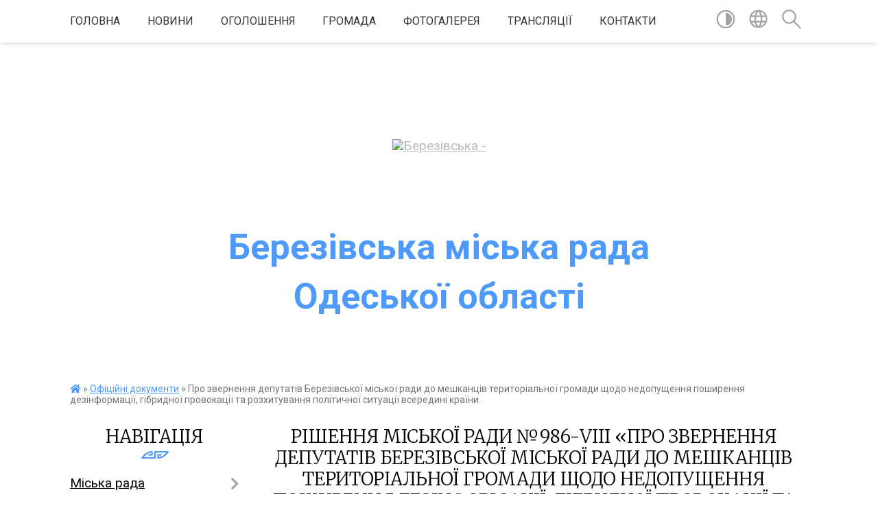

--- FILE ---
content_type: text/html; charset=UTF-8
request_url: https://berezivka-gromada.gov.ua/docs/1188007/
body_size: 12189
content:
<!DOCTYPE html>
<html lang="uk">
<head>
	<!--[if IE]><meta http-equiv="X-UA-Compatible" content="IE=edge"><![endif]-->
	<meta charset="utf-8">
	<meta name="viewport" content="width=device-width, initial-scale=1">
	<!--[if IE]><script>
		document.createElement('header');
		document.createElement('nav');
		document.createElement('main');
		document.createElement('section');
		document.createElement('article');
		document.createElement('aside');
		document.createElement('footer');
		document.createElement('figure');
		document.createElement('figcaption');
	</script><![endif]-->
	<title>Рішення міської ради №986-VІІІ &laquo;Про звернення депутатів Березівської міської ради до мешканців територіальної громади щодо недопущення поширення дезінформації, гібридної провокації та розхитування політичної ситуації всередині країни.&raquo;</title>
	<meta name="description" content="Рішення міської ради №986-VІІІ &amp;laquo;Про звернення депутатів Березівської міської ради до мешканців територіальної громади щодо недопущення поширення дезінформації, гібридної провокації та розхитування політичної ситуації всередині країни.&amp;raquo; - &lt;span style=&quot;font-size:52px; font-weight:bold; color:#4e9afb;&quot;&gt;Березівська міська рада&lt;/span&gt;, Вісімнадцята сесія VIII скликання">
	<meta name="keywords" content="Рішення, міської, ради, №986-VІІІ, &amp;laquo;Про, звернення, депутатів, Березівської, міської, ради, до, мешканців, територіальної, громади, щодо, недопущення, поширення, дезінформації, гібридної, провокації, та, розхитування, політичної, ситуації, всередині, країни.&amp;raquo; &lt;span, style=&quot;font-size:52px; font-weight:bold; color:#4e9afb;&quot;&gt;Березівська, міська, рада&lt;/span&gt;, Вісімнадцята, сесія, VIII, скликання">

	
		<meta property="og:image" content="https://rada.info/upload/users_files/04056842/gerb/Герб-Березовка-в-слоях-CMYK-Icon.png">
			<meta property="og:title" content="Про звернення депутатів Березівської міської ради до мешканців територіальної громади щодо недопущення поширення дезінформації, гібридної провокації та розхитування політичної ситуації всередині країни.">
			<meta property="og:description" content="Рішення міської ради №986-VІІІ &amp;laquo;Про звернення депутатів Березівської міської ради до мешканців територіальної громади щодо недопущення поширення дезінформації, гібридної провокації та розхитування політичної ситуації всередині країни.&amp;raquo; - &lt;span style=&quot;font-size:52px; font-weight:bold; color:#4e9afb;&quot;&gt;Березівська міська рада&lt;/span&gt;, Вісімнадцята сесія VIII скликання">
			<meta property="og:type" content="article">
	<meta property="og:url" content="https://berezivka-gromada.gov.ua/docs/1188007/">
		
		<link rel="apple-touch-icon" sizes="57x57" href="https://gromada.org.ua/apple-icon-57x57.png">
	<link rel="apple-touch-icon" sizes="60x60" href="https://gromada.org.ua/apple-icon-60x60.png">
	<link rel="apple-touch-icon" sizes="72x72" href="https://gromada.org.ua/apple-icon-72x72.png">
	<link rel="apple-touch-icon" sizes="76x76" href="https://gromada.org.ua/apple-icon-76x76.png">
	<link rel="apple-touch-icon" sizes="114x114" href="https://gromada.org.ua/apple-icon-114x114.png">
	<link rel="apple-touch-icon" sizes="120x120" href="https://gromada.org.ua/apple-icon-120x120.png">
	<link rel="apple-touch-icon" sizes="144x144" href="https://gromada.org.ua/apple-icon-144x144.png">
	<link rel="apple-touch-icon" sizes="152x152" href="https://gromada.org.ua/apple-icon-152x152.png">
	<link rel="apple-touch-icon" sizes="180x180" href="https://gromada.org.ua/apple-icon-180x180.png">
	<link rel="icon" type="image/png" sizes="192x192"  href="https://gromada.org.ua/android-icon-192x192.png">
	<link rel="icon" type="image/png" sizes="32x32" href="https://gromada.org.ua/favicon-32x32.png">
	<link rel="icon" type="image/png" sizes="96x96" href="https://gromada.org.ua/favicon-96x96.png">
	<link rel="icon" type="image/png" sizes="16x16" href="https://gromada.org.ua/favicon-16x16.png">
	<link rel="manifest" href="https://gromada.org.ua/manifest.json">
	<meta name="msapplication-TileColor" content="#ffffff">
	<meta name="msapplication-TileImage" content="https://gromada.org.ua/ms-icon-144x144.png">
	<meta name="theme-color" content="#ffffff">
	
	
		<meta name="robots" content="">
	
	<link href="https://fonts.googleapis.com/css?family=Merriweather:300|Roboto:400,400i,700,700i&amp;subset=cyrillic-ext" rel="stylesheet">

    <link rel="preload" href="https://cdnjs.cloudflare.com/ajax/libs/font-awesome/5.9.0/css/all.min.css" as="style">
	<link rel="stylesheet" href="https://cdnjs.cloudflare.com/ajax/libs/font-awesome/5.9.0/css/all.min.css" integrity="sha512-q3eWabyZPc1XTCmF+8/LuE1ozpg5xxn7iO89yfSOd5/oKvyqLngoNGsx8jq92Y8eXJ/IRxQbEC+FGSYxtk2oiw==" crossorigin="anonymous" referrerpolicy="no-referrer" />
    
	<link rel="preload" href="//gromada.org.ua/themes/pattern/css/styles_vip.css?v=2.39" as="style">
	<link rel="stylesheet" href="//gromada.org.ua/themes/pattern/css/styles_vip.css?v=2.39">
	<link rel="stylesheet" href="//gromada.org.ua/themes/pattern/css/17193/theme_vip.css?v=1769739570">
	
		<!--[if lt IE 9]>
	<script src="https://oss.maxcdn.com/html5shiv/3.7.2/html5shiv.min.js"></script>
	<script src="https://oss.maxcdn.com/respond/1.4.2/respond.min.js"></script>
	<![endif]-->
	<!--[if gte IE 9]>
	<style type="text/css">
		.gradient { filter: none; }
	</style>
	<![endif]-->

</head>
<body class="">

	<a href="#top_menu" class="skip-link link" aria-label="Перейти до головного меню (Alt+1)" accesskey="1">Перейти до головного меню (Alt+1)</a>
	<a href="#left_menu" class="skip-link link" aria-label="Перейти до бічного меню (Alt+2)" accesskey="2">Перейти до бічного меню (Alt+2)</a>
    <a href="#main_content" class="skip-link link" aria-label="Перейти до головного вмісту (Alt+3)" accesskey="3">Перейти до текстового вмісту (Alt+3)</a>




	
	<section class="top_nav">
		<div class="wrap">
			<div class="row">
				<div class="grid-80">
					<nav class="main_menu" id="top_menu">
						<ul>
														<li class="">
								<a href="https://berezivka-gromada.gov.ua/main/">Головна</a>
																							</li>
														<li class="">
								<a href="https://berezivka-gromada.gov.ua/news/">Новини</a>
																							</li>
														<li class="">
								<a href="https://berezivka-gromada.gov.ua/ogoloshennya-16-30-46-18-10-2021/">Оголошення</a>
																							</li>
														<li class=" has-sub">
								<a href="javascript:;">Громада</a>
																<button onclick="return show_next_level(this);" aria-label="Показати підменю"></button>
																								<ul>
																		<li>
										<a href="https://berezivka-gromada.gov.ua/perejmenuvannya-vulic-21-07-24-25-12-2024/">Перейменування вулиць</a>
																													</li>
																										</ul>
															</li>
														<li class="">
								<a href="https://berezivka-gromada.gov.ua/photo/">Фотогалерея</a>
																							</li>
														<li class="">
								<a href="https://berezivka-gromada.gov.ua/translyacii-18-35-42-11-04-2025/">Трансляції</a>
																							</li>
														<li class="">
								<a href="https://berezivka-gromada.gov.ua/feedback/">Контакти</a>
																							</li>
													</ul>
					</nav>
					&nbsp;
					<button class="menu-button" id="open-button"><i class="fas fa-bars"></i> Меню сайту</button>
				</div>
				<div class="grid-20">
					<nav class="special_menu">
						<ul>
															<li class="alt_link"><a href="#" title="Версія для людей з вадами зору" onclick="return set_special('9c111d30a117ed8b06ca4b7d16b25710f36578ca');"><img class="svg ico" src="//gromada.org.ua/themes/pattern/img/ico/contrast_ico.svg"></a></li>
								<li class="translate_link"><a href="#" class="show_translate" title="Відкрити перекладач"><img class="svg ico" src="//gromada.org.ua/themes/pattern/img/ico/world_ico.svg"></a></li>
								<li><a href="#" class="show_search" title="Показати поле для пошуку"><img class="svg ico" src="//gromada.org.ua/themes/pattern/img/ico/search_ico.svg"></a></li>
													</ul>
					</nav>
					<form action="https://berezivka-gromada.gov.ua/search/" class="search_form">
						<input type="text" name="q" value="" placeholder="Пошук..." aria-label="Введіть пошукову фразу" required>
						<button type="submit" name="search" value="y" aria-label="Здійснити пошук"><i class="fa fa-search"></i></button>
					</form>
					<div class="translate_block">
						<div id="google_translate_element"></div>
					</div>
				</div>
				<div class="clearfix"></div>
			</div>
		</div>
	</section>

	<header>
		<div class="wrap">
			<div class="logo">
				<a href="https://berezivka-gromada.gov.ua/" id="logo" class="form_0">
					<img src="https://rada.info/upload/users_files/04056842/gerb/Герб-Березовка-в-слоях-CMYK-Icon.png" alt="Березівська - ">
				</a>
			</div>
			<div class="title">
				<div class="slogan_1"><span style="font-size:52px; font-weight:bold; color:#4e9afb;">Березівська міська рада</span></div><br>
				<div class="slogan_2"><span style="font-size:52px; font-weight:bold; color:#4e9afb; background-image: inherit;">Одеської області</span></div>
			</div>
		</div>
	</header>

	<div class="wrap">
				
		<section class="bread_crumbs">
		<div xmlns:v="http://rdf.data-vocabulary.org/#"><a href="https://berezivka-gromada.gov.ua/" title="Головна сторінка"><i class="fas fa-home"></i></a> &raquo; <a href="https://berezivka-gromada.gov.ua/docs/" aria-current="page">Офіційні документи</a>  &raquo; <span>Про звернення депутатів Березівської міської ради до мешканців територіальної громади щодо недопущення поширення дезінформації, гібридної провокації та розхитування політичної ситуації всередині країни.</span></div>
	</section>
	
	<section class="center_block">
		<div class="row">
			<div class="grid-25 fr">
				<aside>
				
									
					<div class="sidebar_title" id="left_menu">Навігація</div>
					
					<nav class="sidebar_menu">
						<ul>
														<li class=" has-sub">
								<a href="javascript:;">Міська рада</a>
																<button onclick="return show_next_level(this);" aria-label="Показати підменю"></button>
																								<ul>
																		<li class="">
										<a href="https://berezivka-gromada.gov.ua/miskij-golova-15-06-17-01-10-2021/">Міський голова</a>
																													</li>
																		<li class="">
										<a href="https://berezivka-gromada.gov.ua/kerivnij-sklad-15-07-47-01-10-2021/">Керівний склад</a>
																													</li>
																		<li class="">
										<a href="https://berezivka-gromada.gov.ua/deputati-miskoi-radi-22-59-12-12-04-2025/">Депутати</a>
																													</li>
																		<li class="">
										<a href="https://berezivka-gromada.gov.ua/postijni-komisii-miskoi-radi-19-06-55-13-04-2025/">Постійні комісії</a>
																													</li>
																		<li class="">
										<a href="https://berezivka-gromada.gov.ua/starostinski-okrugi-17-11-07-26-10-2021/">Старостинські округи</a>
																													</li>
																		<li class="">
										<a href="https://berezivka-gromada.gov.ua/reglament-17-19-34-22-08-2025/">Регламент</a>
																													</li>
																										</ul>
															</li>
														<li class="active has-sub">
								<a href="https://berezivka-gromada.gov.ua/docs/">Офіційні документи</a>
																<button onclick="return show_next_level(this);" aria-label="Показати підменю"></button>
																								<ul>
																		<li class="">
										<a href="https://berezivka-gromada.gov.ua/protokoli-poimennogo-golosuvannya-18-03-46-25-11-2021/">Протоколи поіменного голосування сесій</a>
																													</li>
																		<li class="">
										<a href="https://berezivka-gromada.gov.ua/proekti-rishen-miskoi-radi-19-20-51-08-12-2021/">Проєкти рішень міської ради</a>
																													</li>
																		<li class="">
										<a href="https://berezivka-gromada.gov.ua/proekti-rishen-vikonavchogo-komitetu-18-09-14-10-02-2022/">Проєкти рішень виконавчого комітету</a>
																													</li>
																										</ul>
															</li>
														<li class=" has-sub">
								<a href="https://berezivka-gromada.gov.ua/bjudzhet-14-18-00-30-06-2023/">Бюджет</a>
																<button onclick="return show_next_level(this);" aria-label="Показати підменю"></button>
																								<ul>
																		<li class="">
										<a href="https://berezivka-gromada.gov.ua/bjudzhetnij-reglament-14-01-16-16-10-2025/">Бюджетний регламент</a>
																													</li>
																		<li class=" has-sub">
										<a href="javascript:;">Гендерно-орієнтовне бюджетування</a>
																				<button onclick="return show_next_level(this);" aria-label="Показати підменю"></button>
																														<ul>
																						<li><a href="https://berezivka-gromada.gov.ua/korisni-posilannya-14-26-54-30-06-2023/">Корисні посилання</a></li>
																						<li><a href="https://berezivka-gromada.gov.ua/normativni-dokumenti-14-27-13-30-06-2023/">Нормативні документи</a></li>
																																</ul>
																			</li>
																		<li class=" has-sub">
										<a href="javascript:;">Місцеві податки і збори</a>
																				<button onclick="return show_next_level(this);" aria-label="Показати підменю"></button>
																														<ul>
																						<li><a href="https://berezivka-gromada.gov.ua/rishennya-2023-14-27-56-30-06-2023/">Ставки податків та зборів з 01.01.2024</a></li>
																						<li><a href="https://berezivka-gromada.gov.ua/stavki-podatkiv-ta-zboriv-z-01012025-11-19-38-14-08-2024/">Ставки податків та зборів з 01.01.2025</a></li>
																						<li><a href="https://berezivka-gromada.gov.ua/stavki-podatkiv-ta-zboriv-z-01012026-roku-13-37-32-16-10-2025/">Ставки податків та зборів з 01.01.2026</a></li>
																																</ul>
																			</li>
																		<li class=" has-sub">
										<a href="javascript:;">Бюджетні запити, паспорти розпорядників коштів</a>
																				<button onclick="return show_next_level(this);" aria-label="Показати підменю"></button>
																														<ul>
																						<li><a href="https://berezivka-gromada.gov.ua/instrukciya-14-28-57-30-06-2023/">Інструкція</a></li>
																						<li><a href="https://berezivka-gromada.gov.ua/bjudzhetni-zapiti-2023-2025-14-30-23-30-06-2023/">2025 рік</a></li>
																																</ul>
																			</li>
																		<li class=" has-sub">
										<a href="javascript:;">Прогноз місцевого бюджету</a>
																				<button onclick="return show_next_level(this);" aria-label="Показати підменю"></button>
																														<ul>
																						<li><a href="https://berezivka-gromada.gov.ua/20222024-14-26-19-30-06-2023/">2026-2028</a></li>
																																</ul>
																			</li>
																		<li class=" has-sub">
										<a href="javascript:;">Робота з питань поповнення бюджету</a>
																				<button onclick="return show_next_level(this);" aria-label="Показати підменю"></button>
																														<ul>
																						<li><a href="https://berezivka-gromada.gov.ua/protokoli-provedennya-zasidan-14-25-54-30-06-2023/">Протоколи проведення засідань</a></li>
																																</ul>
																			</li>
																		<li class="">
										<a href="https://berezivka-gromada.gov.ua/rahunki-dlya-zarahuvannya-podatkiv-i-zboriv-14-22-05-30-06-2023/">Рахунки для зарахування податків і зборів</a>
																													</li>
																		<li class=" has-sub">
										<a href="javascript:;">Відкритий бюджет (Open Budget)</a>
																				<button onclick="return show_next_level(this);" aria-label="Показати підменю"></button>
																														<ul>
																						<li><a href="https://berezivka-gromada.gov.ua/posilannya-na-sajt-open-budget-11-03-58-15-10-2025/">Посилання на сайт Open Budget</a></li>
																																</ul>
																			</li>
																		<li class=" has-sub">
										<a href="javascript:;">Учасники бюджетного процесу</a>
																				<button onclick="return show_next_level(this);" aria-label="Показати підменю"></button>
																														<ul>
																						<li><a href="https://berezivka-gromada.gov.ua/golovni-rozporyadniki-14-24-35-30-06-2023/">Головні розпорядники</a></li>
																						<li><a href="https://berezivka-gromada.gov.ua/oderzhuvachi-koshtiv-14-25-05-30-06-2023/">Одержувачі коштів</a></li>
																																</ul>
																			</li>
																		<li class="">
										<a href="https://berezivka-gromada.gov.ua/cilovi-programi-14-24-07-30-06-2023/">Цільові програми</a>
																													</li>
																		<li class=" has-sub">
										<a href="https://berezivka-gromada.gov.ua/rishennya-2024-rik-15-54-06-14-08-2024/">Рішення  про бюджет Березівської міської ТГ</a>
																				<button onclick="return show_next_level(this);" aria-label="Показати підменю"></button>
																														<ul>
																						<li><a href="https://berezivka-gromada.gov.ua/2024-rik-13-44-55-16-10-2025/">2024 рік</a></li>
																						<li><a href="https://berezivka-gromada.gov.ua/2025-rik-13-45-09-16-10-2025/">2025 рік</a></li>
																						<li><a href="https://berezivka-gromada.gov.ua/2026-rik-13-45-25-16-10-2025/">2026 рік</a></li>
																																</ul>
																			</li>
																										</ul>
															</li>
														<li class="">
								<a href="https://berezivka-gromada.gov.ua/plani-programi-ta-strategii-13-31-28-05-09-2025/">Плани, програми та стратегії</a>
																							</li>
														<li class="">
								<a href="https://berezivka-gromada.gov.ua/investicijni-ob’ekti-16-00-22-04-09-2023/">Інвестиційні об’єкти</a>
																							</li>
														<li class=" has-sub">
								<a href="javascript:;">Регуляторна політика</a>
																<button onclick="return show_next_level(this);" aria-label="Показати підменю"></button>
																								<ul>
																		<li class="">
										<a href="https://berezivka-gromada.gov.ua/vidpovidalnij-strukturnij-pidrozdil-15-10-35-23-12-2021/">Відповідальний структурний підрозділ</a>
																													</li>
																		<li class="">
										<a href="https://berezivka-gromada.gov.ua/plani-diyalnosti-z-pidgotovki-regulyatornih-aktiv-15-26-19-22-12-2021/">Плани діяльності з підготовки регуляторних актів</a>
																													</li>
																		<li class="">
										<a href="https://berezivka-gromada.gov.ua/povidomlennya-pro-opriljudnennya-proektiv-regulyatornih-aktiv-12-35-30-13-10-2021/">Повідомлення про оприлюднення проєктів регуляторних актів</a>
																													</li>
																		<li class="">
										<a href="https://berezivka-gromada.gov.ua/opriljudnennya-proektiv-regulyatornih-aktiv-12-37-13-13-10-2021/">Проєкти регуляторних актів</a>
																													</li>
																		<li class="">
										<a href="https://berezivka-gromada.gov.ua/analiz-regulyatornogo-vplivu-proektiv-regulyatornih-aktiv-12-38-39-13-10-2021/">Аналіз регуляторного впливу проєктів регуляторних актів</a>
																													</li>
																		<li class="">
										<a href="https://berezivka-gromada.gov.ua/perelik-chinnih-regulyatornih-aktiv-20-21-20-17-10-2021/">Реєстр діючих регуляторних актів</a>
																													</li>
																		<li class="">
										<a href="https://berezivka-gromada.gov.ua/vidstezhennya-rezultativnosti-regulyatornogo-aktu-15-29-52-22-12-2021/">Відстеження результативності регуляторного акту</a>
																													</li>
																		<li class="">
										<a href="https://berezivka-gromada.gov.ua/informaciya-pro-zdijsnennya-regulyatornoi-diyalnosti-15-30-51-22-12-2021/">Інформація про здійснення регуляторної діяльності</a>
																													</li>
																										</ul>
															</li>
														<li class=" has-sub">
								<a href="javascript:;">Публічні закупівлі</a>
																<button onclick="return show_next_level(this);" aria-label="Показати підменю"></button>
																								<ul>
																		<li class=" has-sub">
										<a href="javascript:;">Обґрунтування технічних та якісних характеристик предмета закупівлі</a>
																				<button onclick="return show_next_level(this);" aria-label="Показати підменю"></button>
																														<ul>
																						<li><a href="https://berezivka-gromada.gov.ua/obgruntuvannya-tehnichnih-ta-yakisnih-harakteristik-predmeta-zakupivli-10-22-28-08-02-2022/">Міська рада</a></li>
																						<li><a href="https://berezivka-gromada.gov.ua/obgruntuvannya-tehnichnih-ta-yakisnih-harakteristik-predmeta-zakupivli-19-26-46-26-06-2025/">Управління освіти, молоді, спорту та культури</a></li>
																						<li><a href="https://berezivka-gromada.gov.ua/opornij-zakladlicej-№2-14-49-21-25-07-2025/">Опорний заклад-ліцей №2</a></li>
																																</ul>
																			</li>
																										</ul>
															</li>
														<li class="">
								<a href="https://berezivka-gromada.gov.ua/ochischennya-vladi-11-44-35-18-12-2023/">Очищення влади</a>
																							</li>
														<li class=" has-sub">
								<a href="javascript:;">Правила</a>
																<button onclick="return show_next_level(this);" aria-label="Показати підменю"></button>
																								<ul>
																		<li class="">
										<a href="https://berezivka-gromada.gov.ua/pravila-blagoustroju-16-42-11-01-01-2024/">Правила благоустрою території</a>
																													</li>
																		<li class="">
										<a href="https://berezivka-gromada.gov.ua/pravila-utrimannya-domashnih-svijskih-tvarin-ta-ptici-na-teritorii-berezivskoi-miskoi-teritorialnoi-gromadi-16-44-49-01-01-2024/">Правила утримання домашніх, свійських тварин та птиці</a>
																													</li>
																										</ul>
															</li>
														<li class=" has-sub">
								<a href="https://berezivka-gromada.gov.ua/poperedzhennya-domashnomu-nasilstvu-i-nasilstvu-za-oznakoju-statti-17-11-56-19-10-2021/">Попередження домашньому насильству та насильству за ознакою статті</a>
																<button onclick="return show_next_level(this);" aria-label="Показати підменю"></button>
																								<ul>
																		<li class="">
										<a href="https://berezivka-gromada.gov.ua/uryadova-garyacha-liniya-1547-13-02-35-10-01-2022/">"Гаряча лінія" 1547</a>
																													</li>
																		<li class="">
										<a href="https://berezivka-gromada.gov.ua/dorozhnya-karta-13-04-32-10-01-2022/">Дорожня карта</a>
																													</li>
																		<li class="">
										<a href="https://berezivka-gromada.gov.ua/chatbot-zalishajsya-v-bezpeci-13-21-28-10-01-2022/">Чат-бот "Залишайся в безпеці"</a>
																													</li>
																										</ul>
															</li>
														<li class="">
								<a href="https://berezivka-gromada.gov.ua/zvernennya-gromadyan-17-22-42-19-10-2021/">Звернення громадян</a>
																							</li>
														<li class="">
								<a href="https://berezivka-gromada.gov.ua/zemelni-pitannya-09-40-12-02-12-2021/">Земельні питання</a>
																							</li>
														<li class=" has-sub">
								<a href="https://berezivka-gromada.gov.ua/upravlinnya-osviti-molodi-sportu-ta-kulturi-ohoroni-zdorov’ya-ta-socialnoi-politiki-08-34-37-18-01-2022/">Управління освіти, молоді, спорту та культури, охорони здоров’я та соціальної політики</a>
																<button onclick="return show_next_level(this);" aria-label="Показати підменю"></button>
																								<ul>
																		<li class="">
										<a href="https://berezivka-gromada.gov.ua/publichni-zakupivli-08-36-41-18-01-2022/">Публічні закупівлі</a>
																													</li>
																										</ul>
															</li>
														<li class=" has-sub">
								<a href="javascript:;">Житлово-комунальні питання</a>
																<button onclick="return show_next_level(this);" aria-label="Показати підменю"></button>
																								<ul>
																		<li class="">
										<a href="https://berezivka-gromada.gov.ua/virobniche-upravlinnya-zhitlovokomunalnogo-gospodarstva-m-berezivka-10-47-11-22-08-2025/">Виробниче управління житлово-комунального господарства м.&nbsp;Березівка</a>
																													</li>
																		<li class="">
										<a href="https://berezivka-gromada.gov.ua/tarifi-16-34-14-09-02-2022/">Тарифи</a>
																													</li>
																										</ul>
															</li>
														<li class="">
								<a href="https://berezivka-gromada.gov.ua/schorichnij-oblasnij-konkurs-najkraschij-silskij-naselenij-punkt-iz-blagoustroju-odeskoi-oblasti-18-55-59-29-06-2023/">Щорічний обласний конкурс "Найкращий сільський населений пункт із благоустрою Одеської області"</a>
																							</li>
														<li class="">
								<a href="https://berezivka-gromada.gov.ua/centr-nadannya-administrativnih-poslug-berezivskoi-miskoi-radi-odeskoi-oblasti-16-41-30-28-09-2023/">Центр надання адміністративних послуг Березівської міської ради Одеської області</a>
																							</li>
														<li class="">
								<a href="https://berezivka-gromada.gov.ua/berezivska-filiya-odeskogo-oblasnogo-centru-zajnyatosti-11-45-40-01-12-2023/">Березівська філія Одеського обласного центру зайнятості</a>
																							</li>
														<li class="">
								<a href="https://berezivka-gromada.gov.ua/dopomoga-postrazhdalim-vid-vibuhonebezpechnih-predmetiv-osobam-12-54-05-28-05-2025/">Допомога постраждалим від вибухонебезпечних предметів особам</a>
																							</li>
														<li class="">
								<a href="https://berezivka-gromada.gov.ua/bezbar’ernist-16-33-07-30-07-2025/">Безбар’єрність</a>
																							</li>
														<li class="">
								<a href="https://berezivka-gromada.gov.ua/evidnovlennya-11-38-40-18-08-2025/">єВідновлення</a>
																							</li>
													</ul>
						
												
					</nav>

											<div class="sidebar_title">Публічні закупівлі</div>	
<div class="petition_block">

		<p><a href="https://berezivka-gromada.gov.ua/prozorro/" title="Публічні закупівлі Прозорро"><img src="//gromada.org.ua/themes/pattern/img/prozorro_logo.png?v=2025" alt="Prozorro"></a></p>
	
	
	
</div>									
											<div class="sidebar_title">Особистий кабінет користувача</div>

<div class="petition_block">

		<div class="alert alert-warning">
		Ви не авторизовані. Для того, щоб мати змогу створювати або підтримувати петиції<br>
		<a href="#auth_petition" class="open-popup add_petition btn btn-yellow btn-small btn-block" style="margin-top: 10px;"><i class="fa fa-user"></i> авторизуйтесь</a>
	</div>
		
			<h2 style="margin: 30px 0;">Система петицій</h2>
		
					<div class="none_petition">Немає петицій, за які можна голосувати</div>
						
		
	
</div>
					
										<div class="sidebar_title">Черга в садочок</div>
					<div class="records_block">
						<p><a href="https://berezivka-gromada.gov.ua/queue/" class="btn btn-large btn-block btn-yellow"><i class="fas fa-child"></i> Подати документи</a></p>
						<p><a href="https://berezivka-gromada.gov.ua/queue_search/" class="btn btn-small btn-grey"><i class="fas fa-search"></i> Перевірити стан заявки</a></p>
					</div>
					
					
											<div class="sidebar_title">Звернення до посадовця</div>

<div class="appeals_block">

	
				
				<p class="center appeal_cabinet"><a href="#auth_person" class="alert-link open-popup"><i class="fas fa-unlock-alt"></i> Кабінет посадової особи</a></p>
			
	
</div>					
										<div id="banner_block">

						<p style="text-align: center;"><a rel="nofollow" href="https://www.president.gov.ua" target="_blank"><img alt="Президент України" src="https://rada.info/upload/users_files/04056842/ca8fbe054430918b1c21dfbb31126d99.jpg" style="width: 332px; height: 166px;" /></a></p>

<p style="text-align: center;"><a rel="nofollow" href="https://www.rada.gov.ua" target="_blank"><img alt="Верховна Рада України" src="https://rada.info/upload/users_files/04056842/d7a80c6edcf8c491f9f73a2ecec05d8e.jpg" style="width: 332px; height: 166px;" /></a></p>

<p style="text-align: center;"><a rel="nofollow" href="https://www.kmu.gov.ua" target="_blank"><img alt="Кабінет Міністрів України" src="https://rada.info/upload/users_files/04056842/31309ddb3734260b665016e8232bb2bc.jpg" style="width: 332px; height: 166px;" /></a></p>

<p style="text-align: center;"><a rel="nofollow" href="https://oda.odessa.gov.ua" target="_blank"><img alt="Одеська обласна державна адміністрація" src="https://rada.info/upload/users_files/04056842/38c7f288b064c00f18be669d2df585ee.jpg" style="width: 332px; height: 166px;" /></a></p>

<p style="text-align: center;"><a rel="nofollow" href="http://rdaod.com.ua" target="_blank"><img alt="Агенція регіонального розвитку Одеської області." src="https://rada.info/upload/users_files/04056842/47070b3b7671f409e3660beba7047f70.png" style="width: 488px; height: 142px;" /></a></p>

<p style="text-align: center;"><a rel="nofollow" href="https://proukraine.com.ua" target="_blank"><img alt="ProUkraine - Інвестиційна мапа Одеського регіону." src="https://rada.info/upload/users_files/04056842/08d4aa647facfbd88d1aebb55552901c.png" style="width: 370px; height: 165px;" /></a></p>

<p style="text-align: center;"><a rel="nofollow" href="https://ukc.gov.ua" target="_blank"><img alt="Урядова «гаряча лінія» 15-45" src="https://rada.info/upload/users_files/04056842/0891989ec7c16a07d43337eac78e295d.jpg" style="width: 332px; height: 166px;" /></a></p>

<p style="text-align: center;"><a rel="nofollow" href="http://1547.ukc.gov.ua" target="_blank"><img alt="Гаряча лінія для жертв домашнього насиля: 15-47" src="https://rada.info/upload/users_files/04056842/391f5dcf75116ba9f0071c3bea71cc3a.jpg" style="width: 298px; height: 198px;" /></a></p>

<p style="text-align: center;"><a rel="nofollow" href="https://ek-cbi.msp.gov.ua" target="_blank"><img alt="Елетронний кабінет особи з інвалідністю" src="https://rada.info/upload/users_files/04056842/4343965df8aae94916c3a5ef5f3fd12a.jpg" style="width: 332px; height: 166px;" /></a></p>

<p style="text-align: center;"><a rel="nofollow" href="https://guide.diia.gov.ua" target="_blank"><img alt="Запитай у Гіда!" src="https://rada.info/upload/users_files/04056842/da3a7a1cf5c36f0417a52fe3822b0a18.jpg" style="width: 250px; height: 250px;" /></a></p>

<p style="text-align: center;"><a rel="nofollow" href="https://center.diia.gov.ua" target="_blank"><img alt="Платформа Дія.Центрів" src="https://rada.info/upload/users_files/04056842/5ea56644b901079455a34c8e5c8402f8.jpg" style="width: 250px; height: 250px;" /></a></p>

<p style="text-align: center;"><a rel="nofollow" href="https://howareu.com/" target="_blank"><img alt="Ти як?" src="https://rada.info/upload/users_files/04056842/c57cebdbaafea2da672c6062f54c2c5b.jpg" style="width: 1000px; height: 1000px;" /></a></p>

<p style="text-align: center;"><a rel="nofollow" href="http://od.ukrstat.gov.ua/" target="_blank"><img alt="ГУС в Одеській області" src="https://rada.info/upload/users_files/04056842/8ca8f97bd56f210c1d559e1ea98d6191.jpg" style="width: 332px; height: 129px;" /></a></p>

<p style="text-align: center;"><a rel="nofollow" href="https://auc.org.ua" target="_blank"><img alt="Асоціація міст України" src="https://rada.info/upload/users_files/04056842/f88c4c4383183251e2ec0f8fd23893c6.jpg" style="width: 332px; height: 166px;" /></a></p>

<p style="text-align: center;"><a rel="nofollow" href="https://expo2030odesa.com/" target="_blank"><img alt="ODESA UKRAINE EXPO 2030" src="https://rada.info/upload/users_files/04056842/b499bb8280da931fac8fe4b76c92973e.jpg" style="width: 332px; height: 170px;" /></a></p>

<p style="text-align: center;"><a rel="nofollow" href="https://gumshtab.org/" target="_blank"><img alt="Координаційний гуманітарний штаб Одеської області." src="https://rada.info/upload/users_files/04056842/359342c51e1e8ed47af1ad81b8467268.jpg" style="width: 331px; height: 100px;" /></a></p>
						<div class="clearfix"></div>

						
						<div class="clearfix"></div>

					</div>
				
				</aside>
			</div>
			<div class="grid-75">

				<main id="main_content">

																		<h1>Рішення міської ради №986-VІІІ &laquo;Про звернення депутатів Березівської міської ради до мешканців територіальної громади щодо недопущення поширення дезінформації, гібридної провокації та розхитування політичної ситуації всередині країни.&raquo;</h1>



<div class="row">
	<div class="grid-50 one_news_count">
		Кількість переглядів: <span>208</span>
	</div>
		<div class="grid-50 one_news_socials">
		<button class="social_share" data-type="fb"><img src="//gromada.org.ua/themes/pattern/img/share/fb.png"></button>
		<button class="social_share" data-type="tw"><img src="//gromada.org.ua/themes/pattern/img/share/tw.png"></button>
		<button class="print_btn" onclick="window.print();"><img src="//gromada.org.ua/themes/pattern/img/share/print.png"></button>
	</div>
		<div class="clearfix"></div>
</div>


<div class="table_responsive one_doc_table">
	<table class="table table-hover table-striped">
		<tbody>
			<tr>
				<td>Скликання:</td>
				<td><strong>VIII скликання</strong></td>
			</tr>
			<tr>
				<td>Сесія:</td>
				<td><strong>Вісімнадцята сесія</strong></td>
			</tr>
			<tr>
				<td>Тип документу:</td>
				<td><strong>Рішення міської ради</strong></td>
			</tr>
			<tr>
				<td>Дата:</td>
				<td><strong>15.02.2022</strong></td>
			</tr>
									<tr>
				<td>Номер документу:</td>
				<td><strong>986-VІІІ</strong></td>
			</tr>
			<tr>
				<td>Назва документу:</td>
				<td><strong>Про звернення депутатів Березівської міської ради до мешканців територіальної громади щодо недопущення поширення дезінформації, гібридної провокації та розхитування політичної ситуації всередині країни.</strong></td>
			</tr>
			<tr>
				<td>Прикріплені файли:</td>
				<td>
					<ol class="file_ol">
												<li>
							<a href="https://rada.info/upload/users_files/04056842/docs/91dc4631f467a70517d86b277f09997f.docx" target="_blank"><i class="far fa-file-word"></i> Файл 1 (0.02 МБ)</a>
						</li>
											</ol>
				</td>
			</tr>
					</tbody>
	</table>
</div>



<div class="clearfix"></div>
<hr>
<p><a href="https://berezivka-gromada.gov.ua/docs/" class="btn btn-yellow">&laquo; повернутися до всіх документів</a></p>											
				</main>
				
			</div>
			<div class="clearfix"></div>
		</div>
	</section>
	</div>
	
	<div class="pattern_separator"></div>
	
	<div class="wrap">
	<footer>

		<div class="other_projects">
			<a href="https://gromada.org.ua/" target="_blank" rel="nofollow"><img src="https://rada.info/upload/footer_banner/b_gromada_new.png" alt="Веб-сайти для громад України - GROMADA.ORG.UA"></a>
			<a href="https://rda.org.ua/" target="_blank" rel="nofollow"><img src="https://rada.info/upload/footer_banner/b_rda_new.png" alt="Веб-сайти для районних державних адміністрацій України - RDA.ORG.UA"></a>
			<a href="https://rayrada.org.ua/" target="_blank" rel="nofollow"><img src="https://rada.info/upload/footer_banner/b_rayrada_new.png" alt="Веб-сайти для районних рад України - RAYRADA.ORG.UA"></a>
			<a href="https://osv.org.ua/" target="_blank" rel="nofollow"><img src="https://rada.info/upload/footer_banner/b_osvita_new.png?v=1" alt="Веб-сайти для відділів освіти та освітніх закладів - OSV.ORG.UA"></a>
			<a href="https://gromada.online/" target="_blank" rel="nofollow"><img src="https://rada.info/upload/footer_banner/b_other_new.png" alt="Розробка офіційних сайтів державним організаціям"></a>
		</div>
		
		<div class="row">
			<div class="grid-40 socials">
				<p>
					<a href="https://gromada.org.ua/rss/17193/" rel="nofollow" target="_blank" title="RSS-стрічка новин"><i class="fas fa-rss"></i></a>
										<a href="https://berezivka-gromada.gov.ua/feedback/#chat_bot" title="Наша громада в смартфоні"><i class="fas fa-robot"></i></a>
										<i class="fab fa-twitter"></i>					<a href="https://www.instagram.com/berezivskamiska/" rel="nofollow" target="_blank" title="Сторінка Instagram"><i class="fab fa-instagram"></i></a>					<a href="https://www.facebook.com/berezivskamiskarada" rel="nofollow" target="_blank" title="Ми у Фейсбук"><i class="fab fa-facebook-f"></i></a>					<a href="https://www.youtube.com/channel/UCxI1W1QcNyTUcGnKHcE-2yw" rel="nofollow" target="_blank" title="Канал на Youtube"><i class="fab fa-youtube"></i></a>					<i class="fab fa-telegram"></i>					<a href="https://berezivka-gromada.gov.ua/sitemap/" title="Мапа сайту"><i class="fas fa-sitemap"></i></a>
				</p>
				<p class="copyright">Березівська громада - 2021-2026 &copy; Весь контент доступний за ліцензією <a href="https://creativecommons.org/licenses/by/4.0/deed.uk" target="_blank" rel="nofollow">Creative Commons Attribution 4.0 International License</a>, якщо не зазначено інше.</p>
			</div>
			<div class="grid-20 developers">
				<a href="https://vlada.ua/" rel="nofollow" target="_blank" title="Розроблено на платформі Vlada.UA"><img src="//gromada.org.ua/themes/pattern/img/vlada_online.svg?v=ua" class="svg"></a><br>
				<span>офіційні сайти &laquo;під ключ&raquo;</span><br>
				для органів державної влади
			</div>
			<div class="grid-40 admin_auth_block">
								<p><a href="#auth_block" class="open-popup" title="Форма входу в адмін-панель сайту"><i class="fa fa-lock"></i></a></p>
				<p class="sec"><a href="#auth_block" class="open-popup">Вхід для адміністратора</a></p>
							</div>
			<div class="clearfix"></div>
		</div>

	</footer>

	</div>

		
	





<script type="text/javascript" src="//gromada.org.ua/themes/pattern/js/jquery-3.6.0.min.js"></script>
<script type="text/javascript" src="//gromada.org.ua/themes/pattern/js/jquery-migrate-3.3.2.min.js"></script>
<script type="text/javascript" src="//gromada.org.ua/themes/pattern/js/icheck.min.js"></script>
<script type="text/javascript" src="//gromada.org.ua/themes/pattern/js/superfish.min.js?v=2"></script>



<script type="text/javascript" src="//gromada.org.ua/themes/pattern/js/functions_unpack.js?v=2.32"></script>
<script type="text/javascript" src="//gromada.org.ua/themes/pattern/js/hoverIntent.js"></script>
<script type="text/javascript" src="//gromada.org.ua/themes/pattern/js/jquery.magnific-popup.min.js"></script>
<script type="text/javascript" src="//gromada.org.ua/themes/pattern/js/jquery.mask.min.js"></script>


	
<script type="text/javascript" src="//gromada.org.ua/themes/pattern/js/moment.min.js"></script>
<script type="text/javascript" src="//gromada.org.ua/themes/pattern/js/daterangepicker.min.js"></script>
<link rel="stylesheet" type="text/css" href="//gromada.org.ua/themes/pattern/css/daterangepicker.css">
<script type="text/javascript">
	$(document).ready(function(){
		moment.locale('uk');	
		$('#filter_from_date').daterangepicker({
			locale: {
				format: 'DD.MM.YYYY',
				separator: " - ",
				applyLabel: "Застосувати",
				cancelLabel: "Скасувати",
				fromLabel: "Із",
				toLabel: "до",
				customRangeLabel: "Задати інтервал",
				weekLabel: "Тижні",
				daysOfWeek: [
					"Нд",
					"Пн",
					"Вт",
					"Ср",
					"Чт",
					"Пт",
					"Сб"
				],
				"monthNames": [
					"Січень",
					"Лютий",
					"Березень",
					"Квітень",
					"Травень",
					"Червень",
					"Липень",
					"Серпень",
					"Вересень",
					"Жовтень",
					"Листопад",
					"Грудень"
				],
				"firstDay": 1
			},
			autoUpdateInput: false
		});
		
		$('#filter_from_date').on('apply.daterangepicker', function(ev, picker) {
			$(this).val(picker.startDate.format('DD.MM.YYYY') + ' - ' + picker.endDate.format('DD.MM.YYYY'));
		});

		$('#filter_from_date').on('cancel.daterangepicker', function(ev, picker) {
			$(this).val('');
		});
	});
</script>

<script type="text/javascript" src="//translate.google.com/translate_a/element.js?cb=googleTranslateElementInit"></script>
<script type="text/javascript">
	function googleTranslateElementInit() {
		new google.translate.TranslateElement({
			pageLanguage: 'uk',
			includedLanguages: 'de,en,es,fr,pl,hu,bg,ro,da,lt',
			layout: google.translate.TranslateElement.InlineLayout.SIMPLE,
			gaTrack: true,
			gaId: 'UA-71656986-1'
		}, 'google_translate_element');
	}
</script>

<script>
  (function(i,s,o,g,r,a,m){i["GoogleAnalyticsObject"]=r;i[r]=i[r]||function(){
  (i[r].q=i[r].q||[]).push(arguments)},i[r].l=1*new Date();a=s.createElement(o),
  m=s.getElementsByTagName(o)[0];a.async=1;a.src=g;m.parentNode.insertBefore(a,m)
  })(window,document,"script","//www.google-analytics.com/analytics.js","ga");

  ga("create", "UA-71656986-1", "auto");
  ga("send", "pageview");

</script>

<script async
src="https://www.googletagmanager.com/gtag/js?id=UA-71656986-2"></script>
<script>
   window.dataLayer = window.dataLayer || [];
   function gtag(){dataLayer.push(arguments);}
   gtag("js", new Date());

   gtag("config", "UA-71656986-2");
</script>




<div style="display: none;">
								<div id="get_gromada_ban" class="dialog-popup s">

	<div class="logo"><img src="//gromada.org.ua/themes/pattern/img/logo.svg" class="svg"></div>
    <h4>Код для вставки на сайт</h4>
	
    <div class="form-group">
        <img src="//gromada.org.ua/gromada_orgua_88x31.png">
    </div>
    <div class="form-group">
        <textarea id="informer_area" class="form-control"><a href="https://gromada.org.ua/" target="_blank"><img src="https://gromada.org.ua/gromada_orgua_88x31.png" alt="Gromada.org.ua - веб сайти діючих громад України" /></a></textarea>
    </div>
	
</div>			<div id="auth_block" class="dialog-popup s">

	<div class="logo"><img src="//gromada.org.ua/themes/pattern/img/logo.svg" class="svg"></div>
    <h4>Вхід для адміністратора</h4>
    <form action="//gromada.org.ua/n/actions/" method="post">

		
        
        <div class="form-group">
            <label class="control-label" for="login">Логін: <span>*</span></label>
            <input type="text" class="form-control" name="login" id="login" value="" required>
        </div>
        <div class="form-group">
            <label class="control-label" for="password">Пароль: <span>*</span></label>
            <input type="password" class="form-control" name="password" id="password" value="" required>
        </div>
        <div class="form-group center">
            <input type="hidden" name="object_id" value="17193">
			<input type="hidden" name="back_url" value="https://berezivka-gromada.gov.ua/docs/1188007/">
			
            <button type="submit" class="btn btn-yellow" name="pAction" value="login_as_admin_temp">Авторизуватись</button>
        </div>

    </form>

</div>


			
							
									<div id="add_appeal" class="dialog-popup m">

	<div class="logo"><img src="//gromada.org.ua/themes/pattern/img/logo.svg" class="svg"></div>
    <h4>Форма подання електронного звернення</h4>

	
    
    <form action="//gromada.org.ua/n/actions/" method="post" enctype="multipart/form-data">

        <div class="alert alert-info">
            <div class="row">
                <div class="grid-30">
                    <img src="" id="add_appeal_photo">
                </div>
                <div class="grid-70">
                    <div id="add_appeal_title"></div>
                    <div id="add_appeal_posada"></div>
                    <div id="add_appeal_details"></div>
                </div>
                <div class="clearfix"></div>
            </div>
        </div>

        <div class="row">
            <div class="grid-100">
                <div class="form-group">
                    <label for="add_appeal_name" class="control-label">Ваше прізвище, ім'я та по батькові: <span>*</span></label>
                    <input type="text" class="form-control" id="add_appeal_name" name="name" value="" required>
                </div>
            </div>
            <div class="grid-50">
                <div class="form-group">
                    <label for="add_appeal_email" class="control-label">Email: <span>*</span></label>
                    <input type="email" class="form-control" id="add_appeal_email" name="email" value="" required>
                </div>
            </div>
            <div class="grid-50">
                <div class="form-group">
                    <label for="add_appeal_phone" class="control-label">Контактний телефон:</label>
                    <input type="tel" class="form-control" id="add_appeal_phone" name="phone" value="">
                </div>
            </div>
            <div class="grid-100">
                <div class="form-group">
                    <label for="add_appeal_adress" class="control-label">Адреса проживання: <span>*</span></label>
                    <textarea class="form-control" id="add_appeal_adress" name="adress" required></textarea>
                </div>
            </div>
            <div class="clearfix"></div>
        </div>

        <hr>

        <div class="row">
            <div class="grid-100">
                <div class="form-group">
                    <label for="add_appeal_text" class="control-label">Текст звернення: <span>*</span></label>
                    <textarea rows="7" class="form-control" id="add_appeal_text" name="text" required></textarea>
                </div>
            </div>
            <div class="grid-100">
                <div class="form-group">
                    <label>
                        <input type="checkbox" name="public" value="y">
                        Публічне звернення (відображатиметься на сайті)
                    </label>
                </div>
            </div>
            <div class="grid-100">
                <div class="form-group">
                    <label>
                        <input type="checkbox" name="confirmed" value="y" required>
                        надаю згоду на обробку персональних даних
                    </label>
                </div>
            </div>
            <div class="clearfix"></div>
        </div>

        <div class="form-group center">
            <input type="hidden" name="deputat_id" id="add_appeal_id" value="">
			<input type="hidden" name="back_url" value="https://berezivka-gromada.gov.ua/docs/1188007/">
			
            <button type="submit" name="pAction" value="add_appeal_from_vip" class="btn btn-yellow">Подати звернення</button>
        </div>

    </form>

</div>


		
										<div id="auth_person" class="dialog-popup s">

	<div class="logo"><img src="//gromada.org.ua/themes/pattern/img/logo.svg" class="svg"></div>
    <h4>Авторизація в системі електронних звернень</h4>
    <form action="//gromada.org.ua/n/actions/" method="post">

		
        
        <div class="form-group">
            <label class="control-label" for="person_login">Email посадової особи: <span>*</span></label>
            <input type="email" class="form-control" name="person_login" id="person_login" value="" autocomplete="off" required>
        </div>
        <div class="form-group">
            <label class="control-label" for="person_password">Пароль: <span>*</span> <small>(надає адміністратор сайту)</small></label>
            <input type="password" class="form-control" name="person_password" id="person_password" value="" autocomplete="off" required>
        </div>
        <div class="form-group center">
            <input type="hidden" name="object_id" value="17193">
			<input type="hidden" name="back_url" value="https://berezivka-gromada.gov.ua/docs/1188007/">
			
            <button type="submit" class="btn btn-yellow" name="pAction" value="login_as_person">Авторизуватись</button>
        </div>

    </form>

</div>


					
							<div id="auth_petition" class="dialog-popup s">

	<div class="logo"><img src="//gromada.org.ua/themes/pattern/img/logo.svg" class="svg"></div>
    <h4>Авторизація в системі електронних петицій</h4>
    <form action="//gromada.org.ua/n/actions/" method="post">

		
        
        <div class="form-group">
            <input type="email" class="form-control" name="petition_login" id="petition_login" value="" placeholder="Email: *" autocomplete="off" required>
        </div>
        <div class="form-group">
            <input type="password" class="form-control" name="petition_password" id="petition_password" placeholder="Пароль: *" value="" autocomplete="off" required>
        </div>
        <div class="form-group center">
            <input type="hidden" name="gromada_id" value="17193">
			<input type="hidden" name="back_url" value="https://berezivka-gromada.gov.ua/docs/1188007/">
			
            <input type="hidden" name="petition_id" value="">
            <button type="submit" class="btn btn-yellow" name="pAction" value="login_as_petition">Авторизуватись</button>
        </div>
					<div class="form-group" style="text-align: center;">
				Забулись пароль? <a class="open-popup" href="#forgot_password">Система відновлення пароля</a>
			</div>
			<div class="form-group" style="text-align: center;">
				Ще не зареєстровані? <a class="open-popup" href="#reg_petition">Реєстрація</a>
			</div>
		
    </form>

</div>


							<div id="reg_petition" class="dialog-popup">

	<div class="logo"><img src="//gromada.org.ua/themes/pattern/img/logo.svg" class="svg"></div>
    <h4>Реєстрація в системі електронних петицій</h4>
	
	<div class="alert alert-danger">
		<p>Зареєструватись можна буде лише після того, як громада підключить на сайт систему електронної ідентифікації. Наразі очікуємо підключення до ID.gov.ua. Вибачте за тимчасові незручності</p>
	</div>
	
    	
	<p>Вже зареєстровані? <a class="open-popup" href="#auth_petition">Увійти</a></p>

</div>


				<div id="forgot_password" class="dialog-popup s">

	<div class="logo"><img src="//gromada.org.ua/themes/pattern/img/logo.svg" class="svg"></div>
    <h4>Відновлення забутого пароля</h4>
    <form action="//gromada.org.ua/n/actions/" method="post">

		
        
        <div class="form-group">
            <input type="email" class="form-control" name="forgot_email" value="" placeholder="Email зареєстрованого користувача" required>
        </div>	
		
        <div class="form-group">
			<img id="forgot_img_captcha" src="//gromada.org.ua/upload/pre_captcha.png">
		</div>
		
        <div class="form-group">
            <label class="control-label" for="forgot_captcha">Результат арифм. дії: <span>*</span></label>
            <input type="text" class="form-control" name="forgot_captcha" id="forgot_captcha" value="" style="max-width: 120px; margin: 0 auto;" required>
        </div>
        <div class="form-group center">
            <input type="hidden" name="gromada_id" value="17193">
			<input type="hidden" name="captcha_code" id="forgot_captcha_code" value="2ece9231af1febc8c09c71c62abb353b">
			
            <button type="submit" class="btn btn-yellow" name="pAction" value="forgot_password_from_gromada">Відновити пароль</button>
        </div>
        <div class="form-group center">
			Згадали авторизаційні дані? <a class="open-popup" href="#auth_petition">Авторизуйтесь</a>
		</div>

    </form>

</div>

<script type="text/javascript">
    $(document).ready(function() {
        
		$("#forgot_img_captcha").on("click", function() {
			var captcha_code = $("#forgot_captcha_code").val();
			var current_url = document.location.protocol +"//"+ document.location.hostname + document.location.pathname;
			$("#forgot_img_captcha").attr("src", "https://vlada.ua/ajax/?gAction=get_captcha_code&cc="+captcha_code+"&cu="+current_url+"&"+Math.random());
			return false;
		});
		
		
				
		
    });
</script>											
														
				
																	
	</div>
</body>
</html>